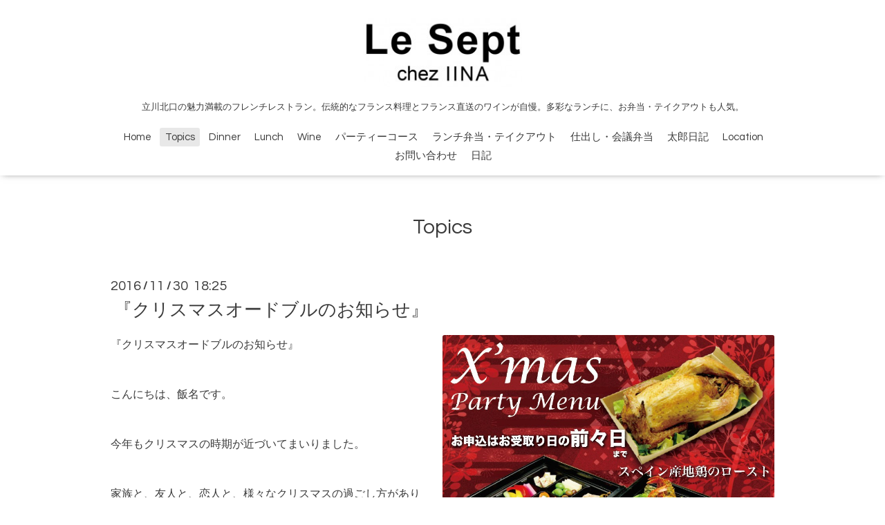

--- FILE ---
content_type: text/html; charset=utf-8
request_url: https://lesept.jp/info/1367472
body_size: 4628
content:
<!DOCTYPE html>
<html xmlns="http://www.w3.org/1999/xhtml" xml:lang="ja" lang="ja">
<head>
<meta name="google-site-verification" content="lxVOGrGm0x2YhTHosuxYEXucGfVAYloyj-bBmZnaiDU" />
  <!-- Oneplate: ver.201607070000 -->
  <meta charset="utf-8" />
  <title>『クリスマスオードブルのお知らせ』 - Le spet chez IINA ル・セットシェイイナ 立川のワインがおいしいフレンチレストラン お弁当・テイクアウトも大人気。</title>
  <meta name="viewport" content="width=device-width,initial-scale=1.0,minimum-scale=1.0" />

  <meta name="description" content="『クリスマスオードブルのお知らせ』こんにちは、飯名です。今年もクリスマスの時期が近づいてまいりました。家族と、友人と、恋人と、様々なクリスマスの過ごし方があ..." />
  <meta name="keywords" content="ル・セットシェイイナ,フレンチ,ビストロ,ローストビーフ,ワイン,ランチ,会議弁当,ケータリング,テイクアウト" />

  <meta property="og:title" content="『クリスマスオードブルのお知らせ』" />
  <meta property="og:image" content="https://cdn.goope.jp/42385/161130182637-583e9b4d597b5.jpg" />
  <meta property="og:site_name" content="Le spet chez IINA ル・セットシェイイナ 立川のワインがおいしいフレンチレストラン お弁当・テイクアウトも大人気。" />
  
  <link rel="alternate" type="application/rss+xml" title="Le spet chez IINA ル・セットシェイイナ 立川のワインがおいしいフレンチレストラン お弁当・テイクアウトも大人気。 / RSS" href="/feed.rss" />

  <style type="text/css" media="all">
    @import url(//fonts.googleapis.com/css?family=Questrial);
  </style>

  <link href="/style.css?277744-1539425731?20151028" rel="stylesheet" />
  <link href="//maxcdn.bootstrapcdn.com/font-awesome/4.3.0/css/font-awesome.min.css" rel="stylesheet" />
  <link href="/assets/slick/slick.css" rel="stylesheet" />

  <script src="/assets/jquery/jquery-1.9.1.min.js"></script>
  <script src="/assets/colorbox/jquery.colorbox-min.js"></script>
  <script src="/js/tooltip.js"></script>
  <script src="/assets/slick/slick.js"></script>
  <script src="/assets/lineup/jquery-lineup.min.js"></script>
  <script src="/assets/tile/tile.js"></script>
  <script src="/assets/clipsquareimage/jquery.clipsquareimage.js"></script>
  <script src="/js/theme_oneplate/init.js?20151028"></script>

</head>
<body id="info">

  <div class="totop">
    <i class="button fa fa-angle-up"></i>
  </div>

  <div id="container">

    <!-- #header -->
    <div id="header" class="cd-header">
      <div class="inner">

      <div class="element shop_tel" data-shoptel="042-540-5117">
        <div>
          <i class="fa fa-phone-square"></i>&nbsp;042-540-5117
        </div>
      </div>

      <h1 class="element logo">
        <a href="https://lesept.jp"><img src='//cdn.goope.jp/42385/161003193338suv7_m.jpg' alt='Le spet chez IINA ル・セットシェイイナ 立川のワインがおいしいフレンチレストラン お弁当・テイクアウトも大人気。' /></a>
      </h1>

      <div class="element site_description">
        <span>立川北口の魅力満載のフレンチレストラン。伝統的なフランス料理とフランス直送のワインが自慢。多彩なランチに、お弁当・テイクアウトも人気。</span>
      </div>

      <div class="element navi pc">
        <ul class="navi_list">
          
          <li class="navi_top">
            <a href="/" >Home</a>
          </li>
          
          <li class="navi_info active">
            <a href="/info" >Topics</a><ul class="sub_navi">
<li><a href='/info/2025-11'>2025-11（2）</a></li>
<li><a href='/info/2025-10'>2025-10（1）</a></li>
<li><a href='/info/2025-09'>2025-09（2）</a></li>
<li><a href='/info/2025-03'>2025-03（1）</a></li>
<li><a href='/info/2024-12'>2024-12（2）</a></li>
<li><a href='/info/2024-10'>2024-10（3）</a></li>
<li><a href='/info/2024-09'>2024-09（3）</a></li>
<li><a href='/info/2024-08'>2024-08（3）</a></li>
<li><a href='/info/2024-07'>2024-07（2）</a></li>
<li><a href='/info/2024-06'>2024-06（4）</a></li>
<li><a href='/info/2024-05'>2024-05（3）</a></li>
<li><a href='/info/2024-04'>2024-04（2）</a></li>
<li><a href='/info/2024-03'>2024-03（2）</a></li>
<li><a href='/info/2024-02'>2024-02（2）</a></li>
<li><a href='/info/2024-01'>2024-01（3）</a></li>
<li><a href='/info/2023-11'>2023-11（7）</a></li>
<li><a href='/info/2023-10'>2023-10（2）</a></li>
<li><a href='/info/2023-09'>2023-09（2）</a></li>
<li><a href='/info/2023-08'>2023-08（2）</a></li>
<li><a href='/info/2023-07'>2023-07（2）</a></li>
<li><a href='/info/2023-06'>2023-06（3）</a></li>
<li><a href='/info/2023-05'>2023-05（3）</a></li>
<li><a href='/info/2023-04'>2023-04（2）</a></li>
<li><a href='/info/2023-03'>2023-03（3）</a></li>
<li><a href='/info/2023-02'>2023-02（2）</a></li>
<li><a href='/info/2023-01'>2023-01（2）</a></li>
<li><a href='/info/2022-12'>2022-12（1）</a></li>
<li><a href='/info/2022-11'>2022-11（1）</a></li>
<li><a href='/info/2022-10'>2022-10（1）</a></li>
<li><a href='/info/2022-08'>2022-08（3）</a></li>
<li><a href='/info/2022-05'>2022-05（4）</a></li>
<li><a href='/info/2022-04'>2022-04（2）</a></li>
<li><a href='/info/2022-03'>2022-03（15）</a></li>
<li><a href='/info/2022-02'>2022-02（12）</a></li>
<li><a href='/info/2022-01'>2022-01（13）</a></li>
<li><a href='/info/2021-12'>2021-12（6）</a></li>
<li><a href='/info/2021-11'>2021-11（8）</a></li>
<li><a href='/info/2021-10'>2021-10（10）</a></li>
<li><a href='/info/2021-09'>2021-09（9）</a></li>
<li><a href='/info/2021-08'>2021-08（16）</a></li>
<li><a href='/info/2021-07'>2021-07（12）</a></li>
<li><a href='/info/2021-06'>2021-06（18）</a></li>
<li><a href='/info/2021-05'>2021-05（24）</a></li>
<li><a href='/info/2021-04'>2021-04（24）</a></li>
<li><a href='/info/2021-03'>2021-03（20）</a></li>
<li><a href='/info/2021-02'>2021-02（21）</a></li>
<li><a href='/info/2021-01'>2021-01（23）</a></li>
<li><a href='/info/2020-12'>2020-12（12）</a></li>
<li><a href='/info/2020-11'>2020-11（19）</a></li>
<li><a href='/info/2020-10'>2020-10（25）</a></li>
<li><a href='/info/2020-09'>2020-09（21）</a></li>
<li><a href='/info/2020-08'>2020-08（24）</a></li>
<li><a href='/info/2020-07'>2020-07（27）</a></li>
<li><a href='/info/2020-06'>2020-06（26）</a></li>
<li><a href='/info/2020-05'>2020-05（17）</a></li>
<li><a href='/info/2020-04'>2020-04（9）</a></li>
<li><a href='/info/2019-12'>2019-12（2）</a></li>
<li><a href='/info/2019-11'>2019-11（2）</a></li>
<li><a href='/info/2019-10'>2019-10（1）</a></li>
<li><a href='/info/2019-09'>2019-09（3）</a></li>
<li><a href='/info/2019-08'>2019-08（2）</a></li>
<li><a href='/info/2019-07'>2019-07（3）</a></li>
<li><a href='/info/2019-06'>2019-06（1）</a></li>
<li><a href='/info/2019-04'>2019-04（2）</a></li>
<li><a href='/info/2019-03'>2019-03（1）</a></li>
<li><a href='/info/2019-02'>2019-02（2）</a></li>
<li><a href='/info/2019-01'>2019-01（2）</a></li>
<li><a href='/info/2018-12'>2018-12（2）</a></li>
<li><a href='/info/2018-11'>2018-11（2）</a></li>
<li><a href='/info/2018-10'>2018-10（2）</a></li>
<li><a href='/info/2018-09'>2018-09（2）</a></li>
<li><a href='/info/2018-07'>2018-07（2）</a></li>
<li><a href='/info/2018-06'>2018-06（1）</a></li>
<li><a href='/info/2018-05'>2018-05（1）</a></li>
<li><a href='/info/2018-01'>2018-01（2）</a></li>
<li><a href='/info/2017-12'>2017-12（2）</a></li>
<li><a href='/info/2017-11'>2017-11（5）</a></li>
<li><a href='/info/2017-09'>2017-09（1）</a></li>
<li><a href='/info/2017-08'>2017-08（1）</a></li>
<li><a href='/info/2017-07'>2017-07（2）</a></li>
<li><a href='/info/2017-06'>2017-06（1）</a></li>
<li><a href='/info/2017-05'>2017-05（1）</a></li>
<li><a href='/info/2017-04'>2017-04（1）</a></li>
<li><a href='/info/2017-03'>2017-03（2）</a></li>
<li><a href='/info/2017-02'>2017-02（2）</a></li>
<li><a href='/info/2017-01'>2017-01（1）</a></li>
<li><a href='/info/2016-12'>2016-12（2）</a></li>
<li><a href='/info/2016-11'>2016-11（4）</a></li>
<li><a href='/info/2016-10'>2016-10（2）</a></li>
</ul>

          </li>
          
          <li class="navi_menu">
            <a href="/menu" >Dinner</a>
          </li>
          
          <li class="navi_free free_102054">
            <a href="/free/lunchmenu" >Lunch</a>
          </li>
          
          <li class="navi_free free_103223">
            <a href="/free/drink" >Wine</a>
          </li>
          
          <li class="navi_free free_103220">
            <a href="/free/party" >パーティーコース</a>
          </li>
          
          <li class="navi_free free_103095">
            <a href="/free/bento" >ランチ弁当・テイクアウト</a>
          </li>
          
          <li class="navi_free free_103105">
            <a href="/free/bentoshidashi" >仕出し・会議弁当</a>
          </li>
          
          <li class="navi_links links_52520">
            <a href="http://journal-taro.jugem.jp" >太郎日記</a>
          </li>
          
          <li class="navi_about">
            <a href="/about" >Location</a>
          </li>
          
          <li class="navi_contact">
            <a href="/contact" >お問い合わせ</a>
          </li>
          
          <li class="navi_diary">
            <a href="/diary" >日記</a>
          </li>
          
        </ul>
      </div>
      <!-- /#navi -->

      </div>
      <!-- /.inner -->

      <div class="navi mobile"></div>

      <div id="button_navi">
        <div class="navi_trigger cd-primary-nav-trigger">
          <i class="fa fa-navicon"></i>
        </div>
      </div>

    </div>
    <!-- /#header -->

    <div id="content">

<!-- CONTENT ----------------------------------------------------------------------- -->






<!----------------------------------------------
ページ：インフォメーション
---------------------------------------------->
<div class="inner">

  <h2 class="page_title">
    <span>Topics</span>
  </h2>

  <!-- .autopagerize_page_element -->
  <div class="autopagerize_page_element">

    
    <!-- .article -->
    <div class="article">

      <div class="date">
        2016<span> / </span>11<span> / </span>30&nbsp;&nbsp;18:25
      </div>

      <div class="body">
        <h3 class="article_title">
          <a href="/info/1367472">『クリスマスオードブルのお知らせ』</a>
        </h3>

        <div class="photo">
          <img src='//cdn.goope.jp/42385/161130182637-583e9b4d597b5.jpg' alt='クリスマスオードブル_抜粋.jpg'/>
        </div>

        <div class="textfield">
          <p>『クリスマスオードブルのお知らせ』</p>
<p>&nbsp;</p>
<p>こんにちは、飯名です。</p>
<p>&nbsp;</p>
<p>今年もクリスマスの時期が近づいてまいりました。</p>
<p>&nbsp;</p>
<p>家族と、友人と、恋人と、様々なクリスマスの過ごし方があります。</p>
<p>&nbsp;</p>
<p>当店でも、毎年恒例のクリスマスオードブルの販売をいたします。</p>
<p>&nbsp;</p>
<p>期間は12月22日（木）から12月25日（日）まで。</p>
<p>&nbsp;</p>
<p>好評いただいておりますオードブル盛り合わせとローストチキン。</p>
<p>&nbsp;</p>
<p>ホームパーティーや仕事場でのパーティーにピッタリの内容です。</p>
<p>&nbsp;</p>
<p>是非、当店のクリスマスオードブルと共にクリスマスをお楽しみください。</p>
<p>&nbsp;</p>
<p>完全予約制ですのでお早めにご予約いただけますようお願い申し上げます。</p>
<p>&nbsp;</p>
<p>&nbsp;</p>
<p>■クリスマスオードブル■</p>
<p>&nbsp;</p>
<p>年々進化する人気のオードブル。</p>
<p>シャンパンと、ワインと一緒にお楽しみいただけます。</p>
<p>今年も新しいメニューをいくつか加える予定です。</p>
<p>&nbsp;</p>
<p>◇内容（3～4名様用）◇</p>
<p>&nbsp;</p>
<p>特選ローストビーフ・エビのグリル・サーモンのマリネ・キッシュ・冷製鴨ロース・季節のテリーヌ・パテドカンパーニュ・他全15品前後</p>
<p>&nbsp;</p>
<p>◇値段◇</p>
<p>&nbsp;</p>
<p>9,500円（税別）</p>
<p>&nbsp;</p>
<p>&nbsp;</p>
<p>■ローストチキン■</p>
<p>&nbsp;</p>
<p>厳選した銘柄鶏を使用します。</p>
<p>お腹の中にはリゾットが入って2重に美味しさを楽しめます。</p>
<p>特に4～6名様用のローストチキンは味わいが違います。</p>
<p>&nbsp;</p>
<p>◇4～6名様用◇</p>
<p>&nbsp;</p>
<p>9,500円（税別）</p>
<p>&nbsp;</p>
<p>◇1～2名様用◇</p>
<p>&nbsp;</p>
<p>2,700円（税別）</p>
<p>&nbsp;</p>
<p>&nbsp;</p>
<p>ご予約期間はお引き取り日の前々日まで。</p>
<p>&nbsp;</p>
<p>売り切れる場合もございますので早めのご予約をお願いいたします。</p>
<p>&nbsp;</p>
<p>以上、ご予約をお待ち申し上げております！！！！！</p>
<p>&nbsp;</p>
<p>&nbsp;</p>
<p>店主</p>
        </div>
      </div>

    </div>
    <!-- /.article -->
    

  </div>
  <!-- /.autopagerize_page_element -->

</div>
<!-- /.inner -->




























<!-- CONTENT ----------------------------------------------------------------------- -->

    </div>
    <!-- /#content -->


    


    <div class="gadgets">
      <div class="inner">
      </div>
    </div>

    <div class="sidebar">
      <div class="inner">

        <div class="block today_area">
          <h3>Schedule</h3>
          <dl>
            <dt class="today_title">
              2026.01.17 Saturday
            </dt>
            
          </dl>
        </div>

        <div class="block counter_area">
          <h3>Counter</h3>
          <div>Today: <span class="num">154</span></div>
          <div>Yesterday: <span class="num">363</span></div>
          <div>Total: <span class="num">1347285</span></div>
        </div>

        <div class="block qr_area">
          <h3>Mobile</h3>
          <img src="//r.goope.jp/qr/lesept"width="100" height="100" />
        </div>

      </div>
    </div>

    <div class="social">
      <div class="inner"><div id="social_widgets">
<div id="widget_twitter_follow" class="social_widget">
<div style="text-align:left;padding-bottom:10px;">
<a href="https://twitter.com/le_sept" class="twitter-follow-button" data-show-count="false" data-lang="ja">Follow @le_sept</a>
<script>!function(d,s,id){var js,fjs=d.getElementsByTagName(s)[0];if(!d.getElementById(id)){js=d.createElement(s);js.id=id;js.src="//platform.twitter.com/widgets.js";fjs.parentNode.insertBefore(js,fjs);}}(document,"script","twitter-wjs");</script>
</div>
</div>
<div id="widget_twitter_tweet" class="social_widget">
<div style="text-align:left;padding-bottom:10px;">
<a href="https://twitter.com/share" class="twitter-share-button" data-url="https://lesept.jp" data-text="Le spet chez IINA ル・セットシェイイナ 立川のワインがおいしいフレンチレストラン お弁当・テイクアウトも大人気。" data-lang="ja">Tweet</a>
<script>!function(d,s,id){var js,fjs=d.getElementsByTagName(s)[0];if(!d.getElementById(id)){js=d.createElement(s);js.id=id;js.src="https://platform.twitter.com/widgets.js";fjs.parentNode.insertBefore(js,fjs);}}(document,"script","twitter-wjs");</script>
</div>
</div>
<div  id="widget_facebook_like" class="social_widget">
<div style="text-align:left;padding-bottom:10px;">
<iframe src="//www.facebook.com/plugins/like.php?href=https%3A%2F%2Flesept.jp&amp;width&amp;layout=button_count&amp;action=like&amp;show_faces=false&amp;share=true&amp;height=21&amp;appId=837439917751931" scrolling="no" frameborder="0" style="border:none; overflow:hidden; height:21px;" allowTransparency="true"></iframe>
</div>
</div>
<div id="widget_facebook_follow" class="social_widget social_widget_facebook_likebox">
<div style="text-align:left;padding-bottom:10px;">
  <iframe src="https://www.facebook.com/plugins/page.php?href=https%3A%2F%2Fwww.facebook.com%2F169218289817087&tabs&width=340&height=70&small_header=true&adapt_container_width=true&hide_cover=true&show_facepile=false&appId" width="340" height="70" style="border:none;overflow:hidden;width:100%;" scrolling="no" frameborder="0" allowTransparency="true"></iframe>
</div>
</div>

</div>
</div>
    </div>

    <div id="footer">
        <div class="inner">

          <div class="social_icons">
            
            <a href="https://twitter.com/le_sept" target="_blank">
              <span class="icon-twitter"></span>
            </a>
            

            
            <a href="https://www.facebook.com/169218289817087" target="_blank">
              <span class="icon-facebook"></span>
            </a>
            

            
          </div>

          <div class="shop_name">
            <a href="https://lesept.jp">ル・セットシェイイナ</a>
          </div>

          <div class="copyright">
            &copy;2026 <a href="https://lesept.jp">ル・セットシェイイナ</a>. All Rights Reserved.
          </div>

          <div>
            <div class="powered">
              Powered by <a class="link_color_02" href="https://goope.jp/">グーペ</a> /
              <a class="link_color_02" href="https://admin.goope.jp/">Admin</a>
            </div>

            <div class="shop_rss">
              <span>/ </span><a href="/feed.rss">RSS</a>
            </div>
          </div>

        </div>
    </div>

  </div>
  <!-- /#container -->
</body>
</html>
